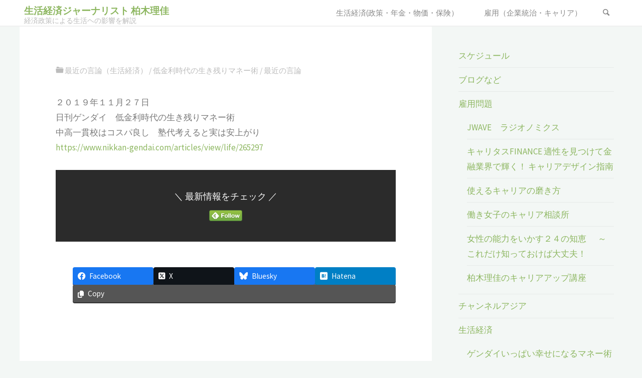

--- FILE ---
content_type: text/html; charset=UTF-8
request_url: https://rikakashiwagi.com/2019/11/27/%E3%82%B2%E3%83%B3%E3%83%80%E3%82%A4%E3%80%80%E4%B8%AD%E9%AB%98%E4%B8%80%E8%B2%AB%E6%A0%A1%E3%81%AF%E3%82%B3%E3%82%B9%E3%83%91%E8%89%AF%E3%81%97%E3%80%80%E5%A1%BE%E4%BB%A3%E8%80%83%E3%81%88%E3%82%8B/
body_size: 15902
content:
<!DOCTYPE html>
<html lang="ja">
<head>
<meta name="viewport" content="width=device-width, user-scalable=yes, initial-scale=1.0">
<meta http-equiv="X-UA-Compatible" content="IE=edge" /><meta charset="UTF-8">
<link rel="profile" href="http://gmpg.org/xfn/11">

<title>ゲンダイ　中高一貫校はコスパ良し　塾代考えると実は安上がり | 生活経済ジャーナリスト 柏木理佳</title>
<meta name='robots' content='max-image-preview:large' />
<link rel='dns-prefetch' href='//fonts.googleapis.com' />
<link rel="alternate" type="application/rss+xml" title="生活経済ジャーナリスト 柏木理佳 &raquo; フィード" href="https://rikakashiwagi.com/feed/" />
<link rel="alternate" type="application/rss+xml" title="生活経済ジャーナリスト 柏木理佳 &raquo; コメントフィード" href="https://rikakashiwagi.com/comments/feed/" />
<link rel="alternate" title="oEmbed (JSON)" type="application/json+oembed" href="https://rikakashiwagi.com/wp-json/oembed/1.0/embed?url=https%3A%2F%2Frikakashiwagi.com%2F2019%2F11%2F27%2F%25e3%2582%25b2%25e3%2583%25b3%25e3%2583%2580%25e3%2582%25a4%25e3%2580%2580%25e4%25b8%25ad%25e9%25ab%2598%25e4%25b8%2580%25e8%25b2%25ab%25e6%25a0%25a1%25e3%2581%25af%25e3%2582%25b3%25e3%2582%25b9%25e3%2583%2591%25e8%2589%25af%25e3%2581%2597%25e3%2580%2580%25e5%25a1%25be%25e4%25bb%25a3%25e8%2580%2583%25e3%2581%2588%25e3%2582%258b%2F" />
<link rel="alternate" title="oEmbed (XML)" type="text/xml+oembed" href="https://rikakashiwagi.com/wp-json/oembed/1.0/embed?url=https%3A%2F%2Frikakashiwagi.com%2F2019%2F11%2F27%2F%25e3%2582%25b2%25e3%2583%25b3%25e3%2583%2580%25e3%2582%25a4%25e3%2580%2580%25e4%25b8%25ad%25e9%25ab%2598%25e4%25b8%2580%25e8%25b2%25ab%25e6%25a0%25a1%25e3%2581%25af%25e3%2582%25b3%25e3%2582%25b9%25e3%2583%2591%25e8%2589%25af%25e3%2581%2597%25e3%2580%2580%25e5%25a1%25be%25e4%25bb%25a3%25e8%2580%2583%25e3%2581%2588%25e3%2582%258b%2F&#038;format=xml" />
<meta name="description" content="２０１９年１１月２７日日刊ゲンダイ　低金利時代の生き残りマネー術中高一貫校はコスパ良し　塾代考えると実は安上がりhttps://www.nikkan-gendai.com/articles/view/life/265297" /><style id='wp-img-auto-sizes-contain-inline-css'>
img:is([sizes=auto i],[sizes^="auto," i]){contain-intrinsic-size:3000px 1500px}
/*# sourceURL=wp-img-auto-sizes-contain-inline-css */
</style>
<link rel='stylesheet' id='vkExUnit_common_style-css' href='https://rikakashiwagi.com/wp-content/plugins/vk-all-in-one-expansion-unit/assets/css/vkExUnit_style.css?ver=9.112.0.1' media='all' />
<style id='vkExUnit_common_style-inline-css'>
:root {--ver_page_top_button_url:url(https://rikakashiwagi.com/wp-content/plugins/vk-all-in-one-expansion-unit/assets/images/to-top-btn-icon.svg);}@font-face {font-weight: normal;font-style: normal;font-family: "vk_sns";src: url("https://rikakashiwagi.com/wp-content/plugins/vk-all-in-one-expansion-unit/inc/sns/icons/fonts/vk_sns.eot?-bq20cj");src: url("https://rikakashiwagi.com/wp-content/plugins/vk-all-in-one-expansion-unit/inc/sns/icons/fonts/vk_sns.eot?#iefix-bq20cj") format("embedded-opentype"),url("https://rikakashiwagi.com/wp-content/plugins/vk-all-in-one-expansion-unit/inc/sns/icons/fonts/vk_sns.woff?-bq20cj") format("woff"),url("https://rikakashiwagi.com/wp-content/plugins/vk-all-in-one-expansion-unit/inc/sns/icons/fonts/vk_sns.ttf?-bq20cj") format("truetype"),url("https://rikakashiwagi.com/wp-content/plugins/vk-all-in-one-expansion-unit/inc/sns/icons/fonts/vk_sns.svg?-bq20cj#vk_sns") format("svg");}
.veu_promotion-alert__content--text {border: 1px solid rgba(0,0,0,0.125);padding: 0.5em 1em;border-radius: var(--vk-size-radius);margin-bottom: var(--vk-margin-block-bottom);font-size: 0.875rem;}/* Alert Content部分に段落タグを入れた場合に最後の段落の余白を0にする */.veu_promotion-alert__content--text p:last-of-type{margin-bottom:0;margin-top: 0;}
/*# sourceURL=vkExUnit_common_style-inline-css */
</style>
<style id='wp-block-library-inline-css'>
:root{--wp-block-synced-color:#7a00df;--wp-block-synced-color--rgb:122,0,223;--wp-bound-block-color:var(--wp-block-synced-color);--wp-editor-canvas-background:#ddd;--wp-admin-theme-color:#007cba;--wp-admin-theme-color--rgb:0,124,186;--wp-admin-theme-color-darker-10:#006ba1;--wp-admin-theme-color-darker-10--rgb:0,107,160.5;--wp-admin-theme-color-darker-20:#005a87;--wp-admin-theme-color-darker-20--rgb:0,90,135;--wp-admin-border-width-focus:2px}@media (min-resolution:192dpi){:root{--wp-admin-border-width-focus:1.5px}}.wp-element-button{cursor:pointer}:root .has-very-light-gray-background-color{background-color:#eee}:root .has-very-dark-gray-background-color{background-color:#313131}:root .has-very-light-gray-color{color:#eee}:root .has-very-dark-gray-color{color:#313131}:root .has-vivid-green-cyan-to-vivid-cyan-blue-gradient-background{background:linear-gradient(135deg,#00d084,#0693e3)}:root .has-purple-crush-gradient-background{background:linear-gradient(135deg,#34e2e4,#4721fb 50%,#ab1dfe)}:root .has-hazy-dawn-gradient-background{background:linear-gradient(135deg,#faaca8,#dad0ec)}:root .has-subdued-olive-gradient-background{background:linear-gradient(135deg,#fafae1,#67a671)}:root .has-atomic-cream-gradient-background{background:linear-gradient(135deg,#fdd79a,#004a59)}:root .has-nightshade-gradient-background{background:linear-gradient(135deg,#330968,#31cdcf)}:root .has-midnight-gradient-background{background:linear-gradient(135deg,#020381,#2874fc)}:root{--wp--preset--font-size--normal:16px;--wp--preset--font-size--huge:42px}.has-regular-font-size{font-size:1em}.has-larger-font-size{font-size:2.625em}.has-normal-font-size{font-size:var(--wp--preset--font-size--normal)}.has-huge-font-size{font-size:var(--wp--preset--font-size--huge)}.has-text-align-center{text-align:center}.has-text-align-left{text-align:left}.has-text-align-right{text-align:right}.has-fit-text{white-space:nowrap!important}#end-resizable-editor-section{display:none}.aligncenter{clear:both}.items-justified-left{justify-content:flex-start}.items-justified-center{justify-content:center}.items-justified-right{justify-content:flex-end}.items-justified-space-between{justify-content:space-between}.screen-reader-text{border:0;clip-path:inset(50%);height:1px;margin:-1px;overflow:hidden;padding:0;position:absolute;width:1px;word-wrap:normal!important}.screen-reader-text:focus{background-color:#ddd;clip-path:none;color:#444;display:block;font-size:1em;height:auto;left:5px;line-height:normal;padding:15px 23px 14px;text-decoration:none;top:5px;width:auto;z-index:100000}html :where(.has-border-color){border-style:solid}html :where([style*=border-top-color]){border-top-style:solid}html :where([style*=border-right-color]){border-right-style:solid}html :where([style*=border-bottom-color]){border-bottom-style:solid}html :where([style*=border-left-color]){border-left-style:solid}html :where([style*=border-width]){border-style:solid}html :where([style*=border-top-width]){border-top-style:solid}html :where([style*=border-right-width]){border-right-style:solid}html :where([style*=border-bottom-width]){border-bottom-style:solid}html :where([style*=border-left-width]){border-left-style:solid}html :where(img[class*=wp-image-]){height:auto;max-width:100%}:where(figure){margin:0 0 1em}html :where(.is-position-sticky){--wp-admin--admin-bar--position-offset:var(--wp-admin--admin-bar--height,0px)}@media screen and (max-width:600px){html :where(.is-position-sticky){--wp-admin--admin-bar--position-offset:0px}}
/* VK Color Palettes */

/*# sourceURL=wp-block-library-inline-css */
</style><style id='wp-block-categories-inline-css'>
.wp-block-categories{box-sizing:border-box}.wp-block-categories.alignleft{margin-right:2em}.wp-block-categories.alignright{margin-left:2em}.wp-block-categories.wp-block-categories-dropdown.aligncenter{text-align:center}.wp-block-categories .wp-block-categories__label{display:block;width:100%}
/*# sourceURL=https://rikakashiwagi.com/wp-includes/blocks/categories/style.min.css */
</style>
<style id='global-styles-inline-css'>
:root{--wp--preset--aspect-ratio--square: 1;--wp--preset--aspect-ratio--4-3: 4/3;--wp--preset--aspect-ratio--3-4: 3/4;--wp--preset--aspect-ratio--3-2: 3/2;--wp--preset--aspect-ratio--2-3: 2/3;--wp--preset--aspect-ratio--16-9: 16/9;--wp--preset--aspect-ratio--9-16: 9/16;--wp--preset--color--black: #000000;--wp--preset--color--cyan-bluish-gray: #abb8c3;--wp--preset--color--white: #ffffff;--wp--preset--color--pale-pink: #f78da7;--wp--preset--color--vivid-red: #cf2e2e;--wp--preset--color--luminous-vivid-orange: #ff6900;--wp--preset--color--luminous-vivid-amber: #fcb900;--wp--preset--color--light-green-cyan: #7bdcb5;--wp--preset--color--vivid-green-cyan: #00d084;--wp--preset--color--pale-cyan-blue: #8ed1fc;--wp--preset--color--vivid-cyan-blue: #0693e3;--wp--preset--color--vivid-purple: #9b51e0;--wp--preset--color--accent-1: #8CB65F;--wp--preset--color--accent-2: #44505B;--wp--preset--color--headings: #444444;--wp--preset--color--sitetext: #777777;--wp--preset--color--sitebg: #FFFFFF;--wp--preset--gradient--vivid-cyan-blue-to-vivid-purple: linear-gradient(135deg,rgb(6,147,227) 0%,rgb(155,81,224) 100%);--wp--preset--gradient--light-green-cyan-to-vivid-green-cyan: linear-gradient(135deg,rgb(122,220,180) 0%,rgb(0,208,130) 100%);--wp--preset--gradient--luminous-vivid-amber-to-luminous-vivid-orange: linear-gradient(135deg,rgb(252,185,0) 0%,rgb(255,105,0) 100%);--wp--preset--gradient--luminous-vivid-orange-to-vivid-red: linear-gradient(135deg,rgb(255,105,0) 0%,rgb(207,46,46) 100%);--wp--preset--gradient--very-light-gray-to-cyan-bluish-gray: linear-gradient(135deg,rgb(238,238,238) 0%,rgb(169,184,195) 100%);--wp--preset--gradient--cool-to-warm-spectrum: linear-gradient(135deg,rgb(74,234,220) 0%,rgb(151,120,209) 20%,rgb(207,42,186) 40%,rgb(238,44,130) 60%,rgb(251,105,98) 80%,rgb(254,248,76) 100%);--wp--preset--gradient--blush-light-purple: linear-gradient(135deg,rgb(255,206,236) 0%,rgb(152,150,240) 100%);--wp--preset--gradient--blush-bordeaux: linear-gradient(135deg,rgb(254,205,165) 0%,rgb(254,45,45) 50%,rgb(107,0,62) 100%);--wp--preset--gradient--luminous-dusk: linear-gradient(135deg,rgb(255,203,112) 0%,rgb(199,81,192) 50%,rgb(65,88,208) 100%);--wp--preset--gradient--pale-ocean: linear-gradient(135deg,rgb(255,245,203) 0%,rgb(182,227,212) 50%,rgb(51,167,181) 100%);--wp--preset--gradient--electric-grass: linear-gradient(135deg,rgb(202,248,128) 0%,rgb(113,206,126) 100%);--wp--preset--gradient--midnight: linear-gradient(135deg,rgb(2,3,129) 0%,rgb(40,116,252) 100%);--wp--preset--font-size--small: 10px;--wp--preset--font-size--medium: 20px;--wp--preset--font-size--large: 27px;--wp--preset--font-size--x-large: 42px;--wp--preset--font-size--normal: 17px;--wp--preset--font-size--larger: 43px;--wp--preset--spacing--20: 0.44rem;--wp--preset--spacing--30: 0.67rem;--wp--preset--spacing--40: 1rem;--wp--preset--spacing--50: 1.5rem;--wp--preset--spacing--60: 2.25rem;--wp--preset--spacing--70: 3.38rem;--wp--preset--spacing--80: 5.06rem;--wp--preset--shadow--natural: 6px 6px 9px rgba(0, 0, 0, 0.2);--wp--preset--shadow--deep: 12px 12px 50px rgba(0, 0, 0, 0.4);--wp--preset--shadow--sharp: 6px 6px 0px rgba(0, 0, 0, 0.2);--wp--preset--shadow--outlined: 6px 6px 0px -3px rgb(255, 255, 255), 6px 6px rgb(0, 0, 0);--wp--preset--shadow--crisp: 6px 6px 0px rgb(0, 0, 0);}:where(.is-layout-flex){gap: 0.5em;}:where(.is-layout-grid){gap: 0.5em;}body .is-layout-flex{display: flex;}.is-layout-flex{flex-wrap: wrap;align-items: center;}.is-layout-flex > :is(*, div){margin: 0;}body .is-layout-grid{display: grid;}.is-layout-grid > :is(*, div){margin: 0;}:where(.wp-block-columns.is-layout-flex){gap: 2em;}:where(.wp-block-columns.is-layout-grid){gap: 2em;}:where(.wp-block-post-template.is-layout-flex){gap: 1.25em;}:where(.wp-block-post-template.is-layout-grid){gap: 1.25em;}.has-black-color{color: var(--wp--preset--color--black) !important;}.has-cyan-bluish-gray-color{color: var(--wp--preset--color--cyan-bluish-gray) !important;}.has-white-color{color: var(--wp--preset--color--white) !important;}.has-pale-pink-color{color: var(--wp--preset--color--pale-pink) !important;}.has-vivid-red-color{color: var(--wp--preset--color--vivid-red) !important;}.has-luminous-vivid-orange-color{color: var(--wp--preset--color--luminous-vivid-orange) !important;}.has-luminous-vivid-amber-color{color: var(--wp--preset--color--luminous-vivid-amber) !important;}.has-light-green-cyan-color{color: var(--wp--preset--color--light-green-cyan) !important;}.has-vivid-green-cyan-color{color: var(--wp--preset--color--vivid-green-cyan) !important;}.has-pale-cyan-blue-color{color: var(--wp--preset--color--pale-cyan-blue) !important;}.has-vivid-cyan-blue-color{color: var(--wp--preset--color--vivid-cyan-blue) !important;}.has-vivid-purple-color{color: var(--wp--preset--color--vivid-purple) !important;}.has-black-background-color{background-color: var(--wp--preset--color--black) !important;}.has-cyan-bluish-gray-background-color{background-color: var(--wp--preset--color--cyan-bluish-gray) !important;}.has-white-background-color{background-color: var(--wp--preset--color--white) !important;}.has-pale-pink-background-color{background-color: var(--wp--preset--color--pale-pink) !important;}.has-vivid-red-background-color{background-color: var(--wp--preset--color--vivid-red) !important;}.has-luminous-vivid-orange-background-color{background-color: var(--wp--preset--color--luminous-vivid-orange) !important;}.has-luminous-vivid-amber-background-color{background-color: var(--wp--preset--color--luminous-vivid-amber) !important;}.has-light-green-cyan-background-color{background-color: var(--wp--preset--color--light-green-cyan) !important;}.has-vivid-green-cyan-background-color{background-color: var(--wp--preset--color--vivid-green-cyan) !important;}.has-pale-cyan-blue-background-color{background-color: var(--wp--preset--color--pale-cyan-blue) !important;}.has-vivid-cyan-blue-background-color{background-color: var(--wp--preset--color--vivid-cyan-blue) !important;}.has-vivid-purple-background-color{background-color: var(--wp--preset--color--vivid-purple) !important;}.has-black-border-color{border-color: var(--wp--preset--color--black) !important;}.has-cyan-bluish-gray-border-color{border-color: var(--wp--preset--color--cyan-bluish-gray) !important;}.has-white-border-color{border-color: var(--wp--preset--color--white) !important;}.has-pale-pink-border-color{border-color: var(--wp--preset--color--pale-pink) !important;}.has-vivid-red-border-color{border-color: var(--wp--preset--color--vivid-red) !important;}.has-luminous-vivid-orange-border-color{border-color: var(--wp--preset--color--luminous-vivid-orange) !important;}.has-luminous-vivid-amber-border-color{border-color: var(--wp--preset--color--luminous-vivid-amber) !important;}.has-light-green-cyan-border-color{border-color: var(--wp--preset--color--light-green-cyan) !important;}.has-vivid-green-cyan-border-color{border-color: var(--wp--preset--color--vivid-green-cyan) !important;}.has-pale-cyan-blue-border-color{border-color: var(--wp--preset--color--pale-cyan-blue) !important;}.has-vivid-cyan-blue-border-color{border-color: var(--wp--preset--color--vivid-cyan-blue) !important;}.has-vivid-purple-border-color{border-color: var(--wp--preset--color--vivid-purple) !important;}.has-vivid-cyan-blue-to-vivid-purple-gradient-background{background: var(--wp--preset--gradient--vivid-cyan-blue-to-vivid-purple) !important;}.has-light-green-cyan-to-vivid-green-cyan-gradient-background{background: var(--wp--preset--gradient--light-green-cyan-to-vivid-green-cyan) !important;}.has-luminous-vivid-amber-to-luminous-vivid-orange-gradient-background{background: var(--wp--preset--gradient--luminous-vivid-amber-to-luminous-vivid-orange) !important;}.has-luminous-vivid-orange-to-vivid-red-gradient-background{background: var(--wp--preset--gradient--luminous-vivid-orange-to-vivid-red) !important;}.has-very-light-gray-to-cyan-bluish-gray-gradient-background{background: var(--wp--preset--gradient--very-light-gray-to-cyan-bluish-gray) !important;}.has-cool-to-warm-spectrum-gradient-background{background: var(--wp--preset--gradient--cool-to-warm-spectrum) !important;}.has-blush-light-purple-gradient-background{background: var(--wp--preset--gradient--blush-light-purple) !important;}.has-blush-bordeaux-gradient-background{background: var(--wp--preset--gradient--blush-bordeaux) !important;}.has-luminous-dusk-gradient-background{background: var(--wp--preset--gradient--luminous-dusk) !important;}.has-pale-ocean-gradient-background{background: var(--wp--preset--gradient--pale-ocean) !important;}.has-electric-grass-gradient-background{background: var(--wp--preset--gradient--electric-grass) !important;}.has-midnight-gradient-background{background: var(--wp--preset--gradient--midnight) !important;}.has-small-font-size{font-size: var(--wp--preset--font-size--small) !important;}.has-medium-font-size{font-size: var(--wp--preset--font-size--medium) !important;}.has-large-font-size{font-size: var(--wp--preset--font-size--large) !important;}.has-x-large-font-size{font-size: var(--wp--preset--font-size--x-large) !important;}
/*# sourceURL=global-styles-inline-css */
</style>

<style id='classic-theme-styles-inline-css'>
/*! This file is auto-generated */
.wp-block-button__link{color:#fff;background-color:#32373c;border-radius:9999px;box-shadow:none;text-decoration:none;padding:calc(.667em + 2px) calc(1.333em + 2px);font-size:1.125em}.wp-block-file__button{background:#32373c;color:#fff;text-decoration:none}
/*# sourceURL=/wp-includes/css/classic-themes.min.css */
</style>
<link rel='stylesheet' id='vk-components-style-css' href='https://rikakashiwagi.com/wp-content/plugins/vk-blocks/vendor/vektor-inc/vk-component/src//assets/css/vk-components.css?ver=1.6.5' media='all' />
<link rel='stylesheet' id='vk-swiper-style-css' href='https://rikakashiwagi.com/wp-content/plugins/vk-blocks/vendor/vektor-inc/vk-swiper/src/assets/css/swiper-bundle.min.css?ver=11.0.2' media='all' />
<link rel='stylesheet' id='vkblocks-bootstrap-css' href='https://rikakashiwagi.com/wp-content/plugins/vk-blocks/build/bootstrap_vk_using.css?ver=4.3.1' media='all' />
<link rel='stylesheet' id='kahuna-themefonts-css' href='https://rikakashiwagi.com/wp-content/themes/kahuna/resources/fonts/fontfaces.css?ver=1.7.0.1' media='all' />
<link rel='stylesheet' id='kahuna-googlefonts-css' href='//fonts.googleapis.com/css?family=Source+Sans+Pro%3A400%2C300%2C700%7CSource+Sans+Pro%3A%7CPoppins%3A%7CSource+Sans+Pro%3A100%2C200%2C300%2C400%2C500%2C600%2C700%2C800%2C900%7CPoppins%3A700%7CSource+Sans+Pro%3A400&#038;ver=1.7.0.1' media='all' />
<link rel='stylesheet' id='kahuna-main-css' href='https://rikakashiwagi.com/wp-content/themes/kahuna/style.css?ver=1.7.0.1' media='all' />
<style id='kahuna-main-inline-css'>
 body:not(.kahuna-landing-page) #container, #site-header-main-inside, #colophon-inside, .footer-inside, #breadcrumbs-container-inside, #header-page-title { margin: 0 auto; max-width: 1270px; } body:not(.kahuna-landing-page) #container { max-width: calc( 1270px - 4em ); } #site-header-main { left: 0; right: 0; } #primary { width: 360px; } #secondary { width: 380px; } #container.one-column .main { width: 100%; } #container.two-columns-right #secondary { float: right; } #container.two-columns-right .main, .two-columns-right #breadcrumbs { width: calc( 100% - 380px ); float: left; } #container.two-columns-left #primary { float: left; } #container.two-columns-left .main, .two-columns-left #breadcrumbs { width: calc( 100% - 360px ); float: right; } #container.three-columns-right #primary, #container.three-columns-left #primary, #container.three-columns-sided #primary { float: left; } #container.three-columns-right #secondary, #container.three-columns-left #secondary, #container.three-columns-sided #secondary { float: left; } #container.three-columns-right #primary, #container.three-columns-left #secondary { margin-left: 0%; margin-right: 0%; } #container.three-columns-right .main, .three-columns-right #breadcrumbs { width: calc( 100% - 740px ); float: left; } #container.three-columns-left .main, .three-columns-left #breadcrumbs { width: calc( 100% - 740px ); float: right; } #container.three-columns-sided #secondary { float: right; } #container.three-columns-sided .main, .three-columns-sided #breadcrumbs { width: calc( 100% - 740px ); float: right; } .three-columns-sided #breadcrumbs { margin: 0 calc( 0% + 380px ) 0 -1920px; } html { font-family: 'Source Sans Pro'; font-weight: 400; font-size: 17px; font-weight: 400; line-height: 1.8; } #site-title { font-family: Poppins; font-size: 110%; font-weight: 700; } #access ul li a { font-family: Source Sans Pro; font-size: 90%; font-weight: 400; } .widget-title { font-family: Poppins; font-size: 100%; font-weight: 700; } .widget-container { font-family: Source Sans Pro; font-size: 100%; font-weight: 400; } .entry-title, .page-title { font-family: Poppins; font-size: 160%; font-weight: 700; } .entry-meta > span { font-family: Source Sans Pro; font-weight: 400; } /*.post-thumbnail-container*/ .entry-meta > span { font-size: 90%; } .page-link, .pagination, .author-info .author-link, .comment .reply a, .comment-meta, .byline { font-family: Source Sans Pro; } .content-masonry .entry-title { font-size: 128%; } h1 { font-size: 2.33em; } h2 { font-size: 2.06em; } h3 { font-size: 1.79em; } h4 { font-size: 1.52em; } h5 { font-size: 1.25em; } h6 { font-size: 0.98em; } h1, h2, h3, h4, h5, h6 { font-family: Poppins; font-weight: 700; } body { color: #777777; background-color: #F3F7f5; } .lp-staticslider .staticslider-caption-title, .seriousslider.seriousslider-theme .seriousslider-caption-title, .lp-staticslider .staticslider-caption-text, .seriousslider.seriousslider-theme .seriousslider-caption-text, .lp-staticslider .staticslider-caption-text a { color: #ffffff; } #site-header-main, #site-header-main.header-fixed #site-header-main-inside, #access ul ul, .menu-search-animated .searchform input[type="search"], #access .menu-search-animated .searchform, #access::after, .kahuna-over-menu .header-fixed#site-header-main, .kahuna-over-menu .header-fixed#site-header-main #access:after { background-color: #ffffff; } #site-header-main { border-bottom-color: rgba(0,0,0,.05); } .kahuna-over-menu .header-fixed#site-header-main #site-title a, #nav-toggle { color: #8CB65F; } #access > div > ul > li, #access > div > ul > li > a, .kahuna-over-menu .header-fixed#site-header-main #access > div > ul > li:not([class*='current']), .kahuna-over-menu .header-fixed#site-header-main #access > div > ul > li:not([class*='current']) > a, .kahuna-over-menu .header-fixed#site-header-main #sheader.socials a::before, #sheader.socials a::before, #access .menu-search-animated .searchform input[type="search"], #mobile-menu { color: #888888; } .kahuna-over-menu .header-fixed#site-header-main #sheader.socials a:hover::before, #sheader.socials a:hover::before { color: #ffffff; } #access ul.sub-menu li a, #access ul.children li a { color: #888888; } #access ul.sub-menu li a, #access ul.children li a { background-color: #FFFFFF; } #access > div > ul > li:hover > a, #access > div > ul > li a:hover, #access > div > ul > li:hover, .kahuna-over-menu .header-fixed#site-header-main #access > div > ul > li > a:hover, .kahuna-over-menu .header-fixed#site-header-main #access > div > ul > li:hover { color: #8CB65F; } #access > div > ul > li > a > span::before, #site-title::before { background-color: #8CB65F; } #site-title a:hover { color: #8CB65F; } #access > div > ul > li.current_page_item > a, #access > div > ul > li.current-menu-item > a, #access > div > ul > li.current_page_ancestor > a, #access > div > ul > li.current-menu-ancestor > a, #access .sub-menu, #access .children, .kahuna-over-menu .header-fixed#site-header-main #access > div > ul > li > a { color: #44505B; } #access ul.children > li.current_page_item > a, #access ul.sub-menu > li.current-menu-item > a, #access ul.children > li.current_page_ancestor > a, #access ul.sub-menu > li.current-menu-ancestor > a { color: #44505B; } #access .sub-menu li:not(:last-child) span, #access .children li:not(:last-child) span { border-bottom: 1px solid #eeeeee; } .searchform .searchsubmit { color: #777777; } body:not(.kahuna-landing-page) article.hentry, body:not(.kahuna-landing-page) .main, body.kahuna-boxed-layout:not(.kahuna-landing-page) #container { background-color: #FFFFFF; } .pagination a, .pagination span { border-color: #eeeeee; } .page-link a, .page-link span em { background-color: #eeeeee; } .pagination a:hover, .pagination span:hover, .page-link a:hover, .page-link span em:hover { background-color: #eeeeee; } .post-thumbnail-container .featured-image-meta, #header-page-title-inside, .lp-staticslider .staticslider-caption-text span, .seriousslider.seriousslider-theme .seriousslider-caption-text span { background-color: rgba(99,99,99, 0.77); } .lp-staticslider .staticslider-caption-title span, .seriousslider.seriousslider-theme .seriousslider-caption-title span { background-color: rgba(140,182,95, 0.77); } .post-thumbnail-container .featured-image-link::before { background-color: #8CB65F; } #header-page-title .entry-meta .bl_categ a { background-color: #8CB65F; } #header-page-title .entry-meta .bl_categ a:hover { background-color: #9dc770; } .widget-title span { border-bottom-color: #8CB65F; } #colophon, #footer { background-color: #1E2C35; color: #BBBBBB; } #colophon { border-top: 5px solid #414f58 } #footer-bottom { background: #192730; } .entry-title a:active, .entry-title a:hover { color: #8CB65F; } .entry-title a:hover { border-top-color: #8CB65F; } span.entry-format { color: #8CB65F; } .entry-content blockquote::before, .entry-content blockquote::after { color: rgba(119,119,119,0.2); } .entry-content h5, .entry-content h6, .lp-text-content h5, .lp-text-content h6 { color: #44505B; } .entry-content h1, .entry-content h2, .entry-content h3, .entry-content h4, .lp-text-content h1, .lp-text-content h2, .lp-text-content h3, .lp-text-content h4 { color: #444444; } a { color: #8CB65F; } a:hover, .entry-meta span a:hover, .comments-link a:hover { color: #44505B; } .entry-meta > span.comments-link { top: 0.8em; } .socials a:before { color: #8CB65F; } #sheader.socials a:before { background-color: #f5f5f5; } #sfooter.socials a:before, .widget_cryout_socials .socials a:before { background-color: #28363f; } .sidey .socials a:before { background-color: #FFFFFF; } #sheader.socials a:hover:before { background-color: #8CB65F; color: #ffffff; } #sfooter.socials a:hover:before, .widget_cryout_socials .socials a:hover:before { background-color: #8CB65F; color: #1E2C35; } .sidey a:hover:before { background-color: #8CB65F; color: #FFFFFF; } .kahuna-normalizedtags #content .tagcloud a { color: #FFFFFF; background-color: #8CB65F; } .kahuna-normalizedtags #content .tagcloud a:hover { background-color: #44505B; } #nav-fixed i, #nav-fixed a + a { background-color: rgba(215,215,215,0.8); } #nav-fixed a:hover i, #nav-fixed a:hover + a, #nav-fixed a + a:hover { background-color: rgba(140,182,95,0.8); } #nav-fixed i, #nav-fixed span { color: #FFFFFF; } button#toTop { color: #8CB65F; border-color: #8CB65F; } button#toTop:hover { background-color: #8CB65F; color: #F3F7f5; border-color: #8CB65F; } @media (max-width: 800px) { .cryout #footer-bottom .footer-inside { padding-top: 2.5em; } .cryout .footer-inside a#toTop {background-color: #8CB65F; color: #F3F7f5;} .cryout .footer-inside a#toTop:hover { opacity: 0.8;} } a.continue-reading-link, .continue-reading-link::after { background-color:#8CB65F; color: #FFFFFF; } .entry-meta .icon-metas:before { color: #bcbcbc; } .kahuna-caption-one .main .wp-caption .wp-caption-text { border-bottom-color: #eeeeee; } .kahuna-caption-two .main .wp-caption .wp-caption-text { background-color: #f5f5f5; } .kahuna-image-one .entry-content img[class*="align"], .kahuna-image-one .entry-summary img[class*="align"], .kahuna-image-two .entry-content img[class*='align'], .kahuna-image-two .entry-summary img[class*='align'] { border-color: #eeeeee; } .kahuna-image-five .entry-content img[class*='align'], .kahuna-image-five .entry-summary img[class*='align'] { border-color: #8CB65F; } /* diffs */ span.edit-link a.post-edit-link, span.edit-link a.post-edit-link:hover, span.edit-link .icon-edit:before { color: #777777; } .searchform { border-color: #ebebeb; } #breadcrumbs-container { background-color: #f8f8f8; } .entry-meta span, .entry-meta a, .entry-utility span, .entry-utility a, .entry-meta time, #breadcrumbs-nav, #header-page-title .byline, .footermenu ul li span.sep { color: #bcbcbc; } .footermenu ul li a:hover { color: #8CB65F; } .footermenu ul li a::after { background: #8CB65F; } #breadcrumbs-nav a { color: #9e9e9e; } .entry-meta span.entry-sticky { background-color: #bcbcbc; color: #FFFFFF; } #commentform { } code, #nav-below .nav-previous a:before, #nav-below .nav-next a:before { background-color: #eeeeee; } pre, .comment-author { border-color: #eeeeee; } pre { background-color: #f8f8f8; } .commentlist .comment-body, .commentlist .pingback { background-color: #f5f5f5; } .commentlist .comment-body::after { border-top-color: #f5f5f5; } article .author-info { border-color: #eeeeee; } .page-header.pad-container { border-color: #eeeeee; } .comment-meta a { color: #dadada; } .commentlist .reply a { color: #c6c6c6; } .commentlist .reply a:hover { border-bottom-color: #8CB65F; } select, input[type], textarea { color: #777777; border-color: #e9e9e9; } .searchform input[type="search"], .searchform input[type="search"]:hover, .searchform input[type="search"]:focus { background-color: #FFFFFF; } input[type]:hover, textarea:hover, select:hover, input[type]:focus, textarea:focus, select:focus { background: #f5f5f5; } button, input[type="button"], input[type="submit"], input[type="reset"] { background-color: #8CB65F; color: #FFFFFF; } button:hover, input[type="button"]:hover, input[type="submit"]:hover, input[type="reset"]:hover { background-color: #44505B; } hr { background-color: #f0f0f0; } /* gutenberg */ .wp-block-image.alignwide { margin-left: calc( ( 6% + 2.5em ) * -1 ); margin-right: calc( ( 6% + 2.5em ) * -1 ); } .wp-block-image.alignwide img { /* width: calc( 112% + 5em ); max-width: calc( 112% + 5em ); */ } .has-accent-1-color, .has-accent-1-color:hover { color: #8CB65F; } .has-accent-2-color, .has-accent-2-color:hover { color: #44505B; } .has-headings-color, .has-headings-color:hover { color: #444444; } .has-sitetext-color, .has-sitetext-color:hover { color: #777777; } .has-sitebg-color, .has-sitebg-color:hover { color: #FFFFFF; } .has-accent-1-background-color { background-color: #8CB65F; } .has-accent-2-background-color { background-color: #44505B; } .has-headings-background-color { background-color: #444444; } .has-sitetext-background-color { background-color: #777777; } .has-sitebg-background-color { background-color: #FFFFFF; } .has-small-font-size { font-size: 10px; } .has-regular-font-size { font-size: 17px; } .has-large-font-size { font-size: 27px; } .has-larger-font-size { font-size: 43px; } .has-huge-font-size { font-size: 43px; } /* woocommerce */ .woocommerce-page #respond input#submit.alt, .woocommerce a.button.alt, .woocommerce-page button.button.alt, .woocommerce input.button.alt, .woocommerce #respond input#submit, .woocommerce a.button, .woocommerce button.button, .woocommerce input.button { background-color: #8CB65F; color: #FFFFFF; line-height: 1.8; } .woocommerce #respond input#submit:hover, .woocommerce a.button:hover, .woocommerce button.button:hover, .woocommerce input.button:hover { background-color: #aed881; color: #FFFFFF;} .woocommerce-page #respond input#submit.alt, .woocommerce a.button.alt, .woocommerce-page button.button.alt, .woocommerce input.button.alt { background-color: #44505B; color: #FFFFFF; line-height: 1.8; } .woocommerce-page #respond input#submit.alt:hover, .woocommerce a.button.alt:hover, .woocommerce-page button.button.alt:hover, .woocommerce input.button.alt:hover { background-color: #222e39; color: #FFFFFF;} .woocommerce div.product .woocommerce-tabs ul.tabs li.active { border-bottom-color: #FFFFFF; } .woocommerce #respond input#submit.alt.disabled, .woocommerce #respond input#submit.alt.disabled:hover, .woocommerce #respond input#submit.alt:disabled, .woocommerce #respond input#submit.alt:disabled:hover, .woocommerce #respond input#submit.alt[disabled]:disabled, .woocommerce #respond input#submit.alt[disabled]:disabled:hover, .woocommerce a.button.alt.disabled, .woocommerce a.button.alt.disabled:hover, .woocommerce a.button.alt:disabled, .woocommerce a.button.alt:disabled:hover, .woocommerce a.button.alt[disabled]:disabled, .woocommerce a.button.alt[disabled]:disabled:hover, .woocommerce button.button.alt.disabled, .woocommerce button.button.alt.disabled:hover, .woocommerce button.button.alt:disabled, .woocommerce button.button.alt:disabled:hover, .woocommerce button.button.alt[disabled]:disabled, .woocommerce button.button.alt[disabled]:disabled:hover, .woocommerce input.button.alt.disabled, .woocommerce input.button.alt.disabled:hover, .woocommerce input.button.alt:disabled, .woocommerce input.button.alt:disabled:hover, .woocommerce input.button.alt[disabled]:disabled, .woocommerce input.button.alt[disabled]:disabled:hover { background-color: #44505B; } .woocommerce ul.products li.product .price, .woocommerce div.product p.price, .woocommerce div.product span.price { color: #a9a9a9 } #add_payment_method #payment, .woocommerce-cart #payment, .woocommerce-checkout #payment { background: #f5f5f5; } .woocommerce .main .page-title { /*font-size: -0.004em; */ } /* mobile menu */ nav#mobile-menu { background-color: #ffffff; } #mobile-nav .searchform input[type="search"]{ background-color: #eeeeee; border-color: rgba(0,0,0,0.15); } nav#mobile-menu ul li.menu-burger { background-color: #f7f7f7 } .main .entry-content, .main .entry-summary { text-align: inherit; } .main p, .main ul, .main ol, .main dd, .main pre, .main hr { margin-bottom: 1em; } .main .entry-content p { text-indent: 0em; } .main a.post-featured-image { background-position: center center; } #header-widget-area { width: 25%; left: 10px; } .kahuna-striped-table .main thead th, .kahuna-bordered-table .main thead th, .kahuna-striped-table .main td, .kahuna-striped-table .main th, .kahuna-bordered-table .main th, .kahuna-bordered-table .main td { border-color: #e9e9e9; } .kahuna-clean-table .main th, .kahuna-striped-table .main tr:nth-child(even) td, .kahuna-striped-table .main tr:nth-child(even) th { background-color: #f6f6f6; } article.hentry .article-inner, #content-masonry article.hentry .article-inner { padding: 4%; } #breadcrumbs-nav, body.woocommerce.woocommerce-page #breadcrumbs-nav, .pad-container { padding: 4%; } .kahuna-magazine-two.archive #breadcrumbs-nav, .kahuna-magazine-two.archive .pad-container, .kahuna-magazine-two.search #breadcrumbs-nav, .kahuna-magazine-two.search .pad-container { padding: 2%; } .kahuna-magazine-three.archive #breadcrumbs-nav, .kahuna-magazine-three.archive .pad-container, .kahuna-magazine-three.search #breadcrumbs-nav, .kahuna-magazine-three.search .pad-container { padding: 1.3333333333333%; } #site-header-main { height:52px; } #access .menu-search-animated .searchform { height: 51px; line-height: 51px; } .menu-search-animated, #sheader-container, .identity, #nav-toggle { height:52px; line-height:52px; } #access div > ul > li > a { line-height:52px; } #branding { height:52px; } .kahuna-responsive-headerimage #masthead #header-image-main-inside { max-height: 350px; } .kahuna-cropped-headerimage #masthead #header-image-main-inside { height: 350px; } #site-description { display: block; } #masthead #site-header-main { position: fixed; } .kahuna-fixed-menu #header-image-main { margin-top: 52px; } @media (min-width: 1152px) { body:not(.kahuna-landing-page) #masthead { border-bottom: 1px solid #eeeeee; } } @media (max-width: 640px) { #header-page-title .entry-title { font-size: 140%; } } .lp-staticslider .staticslider-caption, .seriousslider.seriousslider-theme .seriousslider-caption, .kahuna-landing-page .lp-blocks-inside, .kahuna-landing-page .lp-boxes-inside, .kahuna-landing-page .lp-text-inside, .kahuna-landing-page .lp-posts-inside, .kahuna-landing-page .lp-page-inside, .kahuna-landing-page .lp-section-header, .kahuna-landing-page .content-widget { max-width: 1270px; } .kahuna-landing-page .content-widget { margin: 0 auto; } .lp-staticslider { max-height: calc(100vh - 52px); } a.staticslider-button:nth-child(2n+1), .seriousslider-theme .seriousslider-caption-buttons a:nth-child(2n+1) { background-color: #8CB65F; color: #FFFFFF; border-color: #739d46; } .staticslider-button:nth-child(2n+1):hover, .seriousslider-theme .seriousslider-caption-buttons a:nth-child(2n+1):hover { background-color: #739d46; } a.staticslider-button:nth-child(2n), .seriousslider-theme .seriousslider-caption-buttons a:nth-child(2n) { color: #44505B; background-color: #FFFFFF; border-color: #e6e6e6; } a.staticslider-button:nth-child(2n):hover, .seriousslider-theme .seriousslider-caption-buttons a:nth-child(2n):hover { background-color: #e6e6e6; } .lp-block { background: #FFFFFF; } .lp-block:hover { box-shadow: 0 0 20px rgba(0,0,0, 0.15); } .lp-block i[class^=blicon]::before { color: #FFFFFF; border-color: #7da750; background-color: #8CB65F; } .lp-block:hover i::before { background-color: #7da750; } .lp-block i:after { background-color: #8CB65F; } .lp-block:hover i:after { background-color: #44505B; } .lp-block-text, .lp-boxes-static .lp-box-text, .lp-section-desc { color: #9f9f9f; } .lp-blocks { background-color: #EEEFF0; } .lp-boxes { background-color: #ECEFF2; } .lp-text { background-color: #F7F8F9; } .lp-boxes-static .lp-box:hover { box-shadow: 0 0 20px rgba(0,0,0, 0.15); } .lp-boxes-static .lp-box-image::after { background-color: #8CB65F; } .lp-boxes-static .lp-box-image .box-overlay { background-color: #a0ca73; } .lp-box-titlelink:hover { color: #8CB65F; } .lp-boxes-1 .lp-box .lp-box-image { height: 350px; } .lp-boxes-2 .lp-box .lp-box-image { height: 400px; } .lp-box-readmore:hover { color: #8CB65F; } #lp-posts, #lp-page { background-color: #FFF; } .lpbox-rnd1 { background-color: #b5b8bb; } .lpbox-rnd2 { background-color: #b0b3b6; } .lpbox-rnd3 { background-color: #abaeb1; } .lpbox-rnd4 { background-color: #a6a9ac; } .lpbox-rnd5 { background-color: #a1a4a7; } .lpbox-rnd6 { background-color: #9c9fa2; } .lpbox-rnd7 { background-color: #979a9d; } .lpbox-rnd8 { background-color: #929598; } 
/*# sourceURL=kahuna-main-inline-css */
</style>
<link rel='stylesheet' id='veu-cta-css' href='https://rikakashiwagi.com/wp-content/plugins/vk-all-in-one-expansion-unit/inc/call-to-action/package/assets/css/style.css?ver=9.112.0.1' media='all' />
<link rel='stylesheet' id='vk-blocks-build-css-css' href='https://rikakashiwagi.com/wp-content/plugins/vk-blocks/build/block-build.css?ver=1.112.0.1' media='all' />
<style id='vk-blocks-build-css-inline-css'>
:root {--vk_flow-arrow: url(https://rikakashiwagi.com/wp-content/plugins/vk-blocks/inc/vk-blocks/images/arrow_bottom.svg);--vk_image-mask-circle: url(https://rikakashiwagi.com/wp-content/plugins/vk-blocks/inc/vk-blocks/images/circle.svg);--vk_image-mask-wave01: url(https://rikakashiwagi.com/wp-content/plugins/vk-blocks/inc/vk-blocks/images/wave01.svg);--vk_image-mask-wave02: url(https://rikakashiwagi.com/wp-content/plugins/vk-blocks/inc/vk-blocks/images/wave02.svg);--vk_image-mask-wave03: url(https://rikakashiwagi.com/wp-content/plugins/vk-blocks/inc/vk-blocks/images/wave03.svg);--vk_image-mask-wave04: url(https://rikakashiwagi.com/wp-content/plugins/vk-blocks/inc/vk-blocks/images/wave04.svg);}
:root { --vk-size-text: 16px; /* --vk-color-primary is deprecated. */ --vk-color-primary:#337ab7; }

	:root {

		--vk-balloon-border-width:1px;

		--vk-balloon-speech-offset:-12px;
	}
	
/*# sourceURL=vk-blocks-build-css-inline-css */
</style>
<link rel='stylesheet' id='vk-font-awesome-css' href='https://rikakashiwagi.com/wp-content/plugins/vk-blocks/vendor/vektor-inc/font-awesome-versions/src/versions/6/css/all.min.css?ver=6.6.0' media='all' />
<link rel="https://api.w.org/" href="https://rikakashiwagi.com/wp-json/" /><link rel="alternate" title="JSON" type="application/json" href="https://rikakashiwagi.com/wp-json/wp/v2/posts/5274" /><link rel="EditURI" type="application/rsd+xml" title="RSD" href="https://rikakashiwagi.com/xmlrpc.php?rsd" />
<meta name="generator" content="WordPress 6.9" />
<link rel="canonical" href="https://rikakashiwagi.com/2019/11/27/%e3%82%b2%e3%83%b3%e3%83%80%e3%82%a4%e3%80%80%e4%b8%ad%e9%ab%98%e4%b8%80%e8%b2%ab%e6%a0%a1%e3%81%af%e3%82%b3%e3%82%b9%e3%83%91%e8%89%af%e3%81%97%e3%80%80%e5%a1%be%e4%bb%a3%e8%80%83%e3%81%88%e3%82%8b/" />
<link rel='shortlink' href='https://rikakashiwagi.com/?p=5274' />
<script type="application/ld+json">
{
    "@context": "https://schema.org",
    "@type": "BreadcrumbList",
    "itemListElement": [
        {
            "@type": "ListItem",
            "position": 1,
            "name": "終活を考える　葬儀場を決めておく",
            "item": "https://rikakashiwagi.com"
        },
        {
            "@type": "ListItem",
            "position": 2,
            "name": "最近の言論",
            "item": "https://rikakashiwagi.com/category/recent_articles/"
        },
        {
            "@type": "ListItem",
            "position": 3,
            "name": "最近の言論（生活経済）",
            "item": "https://rikakashiwagi.com/category/recent_articles/articles_life/"
        },
        {
            "@type": "ListItem",
            "position": 4,
            "name": "ゲンダイ　中高一貫校はコスパ良し　塾代考えると実は安上がり"
        }
    ]
}</script><!-- [ VK All in One Expansion Unit OGP ] -->
<meta property="og:site_name" content="生活経済ジャーナリスト 柏木理佳" />
<meta property="og:url" content="https://rikakashiwagi.com/2019/11/27/%e3%82%b2%e3%83%b3%e3%83%80%e3%82%a4%e3%80%80%e4%b8%ad%e9%ab%98%e4%b8%80%e8%b2%ab%e6%a0%a1%e3%81%af%e3%82%b3%e3%82%b9%e3%83%91%e8%89%af%e3%81%97%e3%80%80%e5%a1%be%e4%bb%a3%e8%80%83%e3%81%88%e3%82%8b/" />
<meta property="og:title" content="ゲンダイ　中高一貫校はコスパ良し　塾代考えると実は安上がり | 生活経済ジャーナリスト 柏木理佳" />
<meta property="og:description" content="２０１９年１１月２７日日刊ゲンダイ　低金利時代の生き残りマネー術中高一貫校はコスパ良し　塾代考えると実は安上がりhttps://www.nikkan-gendai.com/articles/view/life/265297" />
<meta property="og:type" content="article" />
<!-- [ / VK All in One Expansion Unit OGP ] -->
<!-- [ VK All in One Expansion Unit twitter card ] -->
<meta name="twitter:card" content="summary_large_image">
<meta name="twitter:description" content="２０１９年１１月２７日日刊ゲンダイ　低金利時代の生き残りマネー術中高一貫校はコスパ良し　塾代考えると実は安上がりhttps://www.nikkan-gendai.com/articles/view/life/265297">
<meta name="twitter:title" content="ゲンダイ　中高一貫校はコスパ良し　塾代考えると実は安上がり | 生活経済ジャーナリスト 柏木理佳">
<meta name="twitter:url" content="https://rikakashiwagi.com/2019/11/27/%e3%82%b2%e3%83%b3%e3%83%80%e3%82%a4%e3%80%80%e4%b8%ad%e9%ab%98%e4%b8%80%e8%b2%ab%e6%a0%a1%e3%81%af%e3%82%b3%e3%82%b9%e3%83%91%e8%89%af%e3%81%97%e3%80%80%e5%a1%be%e4%bb%a3%e8%80%83%e3%81%88%e3%82%8b/">
	<meta name="twitter:domain" content="rikakashiwagi.com">
	<!-- [ / VK All in One Expansion Unit twitter card ] -->
			<style id="wp-custom-css">
			.main .entry-title {
    margin: 0;
	pointer-events: none;
	/*color:#8CB65F;*/
}
.kahuna-landing-page .lp-text-inside {
	padding-top: 8px;
	padding-bottom: 0px;
	padding-left: 2em;
  padding-right:2em;
  margin: 0;
	background-color:#fff;
}
.lp-text-title{
display:none;
}
.lp-text {
    background-color: #FFF;
}

a.staticslider-button:nth-child(2n), .seriousslider-theme .seriousslider-caption-buttons a:nth-child(2n) {
    color: #44505B;
    background-color: #d1e2bf;
    border-color: #8CB65F;
}

#lp-posts, #lp-page {
    display: block;
    float: none;
    clear: both;
    padding: 3em 0;
}
.sns01 img{
    margin: 9px;
}		</style>
		<!-- [ VK All in One Expansion Unit Article Structure Data ] --><script type="application/ld+json">{"@context":"https://schema.org/","@type":"Article","headline":"ゲンダイ　中高一貫校はコスパ良し　塾代考えると実は安上がり","image":"","datePublished":"2019-11-27T10:05:58+09:00","dateModified":"2019-11-27T10:05:58+09:00","author":{"@type":"","name":"kashiwagi","url":"https://rikakashiwagi.com/","sameAs":""}}</script><!-- [ / VK All in One Expansion Unit Article Structure Data ] --></head>

<body class="wp-singular post-template-default single single-post postid-5274 single-format-standard wp-embed-responsive wp-theme-kahuna fa_v6_css vk-blocks kahuna-image-none kahuna-caption-one kahuna-totop-normal kahuna-stripped-table kahuna-fixed-menu kahuna-menu-right kahuna-responsive-headerimage kahuna-responsive-featured kahuna-magazine-three kahuna-magazine-layout kahuna-comhide-in-pages kahuna-comment-placeholder kahuna-header-titles kahuna-normalizedtags kahuna-article-animation-zoomIn post-name-%e3%82%b2%e3%83%b3%e3%83%80%e3%82%a4%e3%80%80%e4%b8%ad%e9%ab%98%e4%b8%80%e8%b2%ab%e6%a0%a1%e3%81%af%e3%82%b3%e3%82%b9%e3%83%91%e8%89%af%e3%81%97%e3%80%80%e5%a1%be%e4%bb%a3%e8%80%83%e3%81%88%e3%82%8b category-articles_life category-httpswwwnikkan-gendaicomarticlesviewmoney252004 category-recent_articles post-type-post" itemscope itemtype="http://schema.org/WebPage">
			<a class="skip-link screen-reader-text" href="#main" title="コンテンツへスキップ"> コンテンツへスキップ </a>
			<div id="site-wrapper">
	<header id="masthead" class="cryout"  itemscope itemtype="http://schema.org/WPHeader">

		<div id="site-header-main">
			<div id="site-header-main-inside">

								<nav id="mobile-menu">
					<div><ul id="mobile-nav" class=""><li id="menu-item-5788" class="menu-item menu-item-type-taxonomy menu-item-object-category current-post-ancestor menu-item-5788"><a href="https://rikakashiwagi.com/category/money/"><span>生活経済(政策・年金・物価・保険）</span></a></li>
<li id="menu-item-5578" class="menu-item menu-item-type-taxonomy menu-item-object-category menu-item-5578"><a href="https://rikakashiwagi.com/category/employment/"><span>雇用（企業統治・キャリア）</span></a></li>
<li class='menu-main-search menu-search-animated'>
		<button aria-label=検索><i class='icon-search'></i></button> 
<form role="search" method="get" class="searchform" action="https://rikakashiwagi.com/">
	<label>
		<span class="screen-reader-text">検索対象:</span>
		<input type="search" class="s" placeholder="検索するには入力してエンターを押してください" value="" name="s" />
	</label>
	<button type="submit" class="searchsubmit"><span class="screen-reader-text">検索</span><i class="icon-search"></i></button>
</form>

		<i class='icon-cancel'></i> </li></ul></div>					<button id="nav-cancel"><i class="icon-cancel"></i></button>
				</nav> <!-- #mobile-menu -->
				
				<div id="branding">
					<div id="site-text"><div itemprop="headline" id="site-title"><span> <a href="https://rikakashiwagi.com/" title="経済政策による生活ヘの影響を解説" rel="home">生活経済ジャーナリスト 柏木理佳</a> </span></div><span id="site-description"  itemprop="description" >経済政策による生活ヘの影響を解説</span></div>				</div><!-- #branding -->

				<div id="sheader-container">
									</div>

								<button id="nav-toggle" aria-label="メインメニュー"><i class="icon-menu"></i></button>
				<nav id="access" role="navigation"  aria-label="メインメニュー"  itemscope itemtype="http://schema.org/SiteNavigationElement">
						<div><ul id="prime_nav" class=""><li class="menu-item menu-item-type-taxonomy menu-item-object-category current-post-ancestor menu-item-5788"><a href="https://rikakashiwagi.com/category/money/"><span>生活経済(政策・年金・物価・保険）</span></a></li>
<li class="menu-item menu-item-type-taxonomy menu-item-object-category menu-item-5578"><a href="https://rikakashiwagi.com/category/employment/"><span>雇用（企業統治・キャリア）</span></a></li>
<li class='menu-main-search menu-search-animated'>
		<button aria-label=検索><i class='icon-search'></i></button> 
<form role="search" method="get" class="searchform" action="https://rikakashiwagi.com/">
	<label>
		<span class="screen-reader-text">検索対象:</span>
		<input type="search" class="s" placeholder="検索するには入力してエンターを押してください" value="" name="s" />
	</label>
	<button type="submit" class="searchsubmit"><span class="screen-reader-text">検索</span><i class="icon-search"></i></button>
</form>

		<i class='icon-cancel'></i> </li></ul></div>				</nav><!-- #access -->
				
			</div><!-- #site-header-main-inside -->
		</div><!-- #site-header-main -->

		<div id="header-image-main">
			<div id="header-image-main-inside">
				    <div id="header-page-title">
        <div id="header-page-title-inside">
            <h1 class="entry-title"  itemprop="headline">ゲンダイ　中高一貫校はコスパ良し　塾代考えると実は安上がり</h1>            <div id="breadcrumbs-container" class="cryout two-columns-right"><div id="breadcrumbs-container-inside"><div id="breadcrumbs"> <nav id="breadcrumbs-nav"><a href="https://rikakashiwagi.com" title="ホーム"><i class="icon-bread-home"></i><span class="screen-reader-text">ホーム</span></a><i class="icon-bread-arrow"></i> <a href="https://rikakashiwagi.com/category/recent_articles/">最近の言論</a> <i class="icon-bread-arrow"></i> <a href="https://rikakashiwagi.com/category/recent_articles/articles_life/">最近の言論（生活経済）</a> <i class="icon-bread-arrow"></i> <span class="current">ゲンダイ　中高一貫校はコスパ良し　塾代考えると実は安上がり</span></nav></div></div></div><!-- breadcrumbs -->        </div>
    </div> 			</div><!-- #header-image-main-inside -->
		</div><!-- #header-image-main -->

	</header><!-- #masthead -->

	
	
	<div id="content" class="cryout">
				 <nav id="nav-fixed"> 		<div class="nav-previous"><a href="https://rikakashiwagi.com/2019/11/20/%e3%82%b2%e3%83%b3%e3%83%80%e3%82%a4%e3%80%80%e8%a6%aa%e3%81%ae%e3%82%b9%e3%83%88%e3%83%ac%e3%82%b9%e3%82%82%e8%bb%bd%e6%b8%9b%e3%80%80%e4%b8%ad%e5%ad%a6%e5%8f%97%e9%a8%93%e3%81%aa%e3%82%89%e3%81%8a/" rel="prev"><i class="icon-fixed-nav"></i></a><a href="https://rikakashiwagi.com/2019/11/20/%e3%82%b2%e3%83%b3%e3%83%80%e3%82%a4%e3%80%80%e8%a6%aa%e3%81%ae%e3%82%b9%e3%83%88%e3%83%ac%e3%82%b9%e3%82%82%e8%bb%bd%e6%b8%9b%e3%80%80%e4%b8%ad%e5%ad%a6%e5%8f%97%e9%a8%93%e3%81%aa%e3%82%89%e3%81%8a/" rel="prev"><span>ゲンダイ　親のストレスも軽減　中学受験ならお得な冬期特訓を探す　</span></a></div>
		<div class="nav-next"><a href="https://rikakashiwagi.com/2019/12/04/%e6%97%a5%e5%88%8a%e3%82%b2%e3%83%b3%e3%83%80%e3%82%a4%e3%80%80%e9%ab%98%e6%a0%a1%e3%81%8b%e3%82%89%e3%81%ae%e5%8f%97%e9%a8%93%e3%82%92%e4%b8%ad%e6%ad%a2%e3%81%99%e3%82%8b%e4%b8%ad%e9%ab%98%e4%b8%80/" rel="next"><i class="icon-fixed-nav"></i></a><a href="https://rikakashiwagi.com/2019/12/04/%e6%97%a5%e5%88%8a%e3%82%b2%e3%83%b3%e3%83%80%e3%82%a4%e3%80%80%e9%ab%98%e6%a0%a1%e3%81%8b%e3%82%89%e3%81%ae%e5%8f%97%e9%a8%93%e3%82%92%e4%b8%ad%e6%ad%a2%e3%81%99%e3%82%8b%e4%b8%ad%e9%ab%98%e4%b8%80/" rel="next"><span>ゲンダイ　高校からの受験を中止する中高一貫校が続出</span></a></div>
	 </nav> <div id="container" class="two-columns-right">
	<main id="main" class="main">
		
		
			<article id="post-5274" class="post-5274 post type-post status-publish format-standard hentry category-articles_life category-httpswwwnikkan-gendaicomarticlesviewmoney252004 category-recent_articles" itemscope itemtype="http://schema.org/Article" itemprop="mainEntity">
				<div class="schema-image">
									</div>

				<div class="article-inner">
					<header>
						<div class="entry-meta beforetitle-meta">
													</div><!-- .entry-meta -->
						
						<div class="entry-meta aftertitle-meta">
							<span class="bl_categ" >
					<i class="icon-category icon-metas" title="カテゴリー"></i><span class="category-metas"> <a href="https://rikakashiwagi.com/category/recent_articles/articles_life/" rel="category tag">最近の言論（生活経済）</a> <span class="sep">/</span> <a href="https://rikakashiwagi.com/category/money/httpswwwnikkan-gendaicomarticlesviewmoney252004/" rel="category tag">低金利時代の生き残りマネー術</a> <span class="sep">/</span> <a href="https://rikakashiwagi.com/category/recent_articles/" rel="category tag">最近の言論</a></span></span>						</div><!-- .entry-meta -->

					</header>

					
					<div class="entry-content"  itemprop="articleBody">
						<p>２０１９年１１月２７日<br />
日刊ゲンダイ　低金利時代の生き残りマネー術<br />
中高一貫校はコスパ良し　塾代考えると実は安上がり<br />
<a href="https://www.nikkan-gendai.com/articles/view/life/265297" class="external" rel="nofollow" target="_blank">https://www.nikkan-gendai.com/articles/view/life/265297</a></p>
<div class="veu_followSet">
	<div class="followSet_body">
	<p class="followSet_title">＼ 最新情報をチェック ／</p>
<div class="follow_feedly"><a href="https://feedly.com/i/subscription/feed/https://rikakashiwagi.com/feed/" target="blank" class="external" rel="nofollow"><img decoding="async" id="feedlyFollow" src="https://s3.feedly.com/img/follows/feedly-follow-rectangle-volume-small_2x.png" alt="follow us in feedly" width="66" height="20"></a></div>
</div><!-- [ /.followSet_body ] --></div>
<div class="veu_socialSet veu_socialSet-auto veu_socialSet-position-after veu_contentAddSection"><script>window.twttr=(function(d,s,id){var js,fjs=d.getElementsByTagName(s)[0],t=window.twttr||{};if(d.getElementById(id))return t;js=d.createElement(s);js.id=id;js.src="https://platform.twitter.com/widgets.js";fjs.parentNode.insertBefore(js,fjs);t._e=[];t.ready=function(f){t._e.push(f);};return t;}(document,"script","twitter-wjs"));</script><ul><li class="sb_facebook sb_icon"><a class="sb_icon_inner" href="//www.facebook.com/sharer.php?src=bm&u=https%3A%2F%2Frikakashiwagi.com%2F2019%2F11%2F27%2F%25e3%2582%25b2%25e3%2583%25b3%25e3%2583%2580%25e3%2582%25a4%25e3%2580%2580%25e4%25b8%25ad%25e9%25ab%2598%25e4%25b8%2580%25e8%25b2%25ab%25e6%25a0%25a1%25e3%2581%25af%25e3%2582%25b3%25e3%2582%25b9%25e3%2583%2591%25e8%2589%25af%25e3%2581%2597%25e3%2580%2580%25e5%25a1%25be%25e4%25bb%25a3%25e8%2580%2583%25e3%2581%2588%25e3%2582%258b%2F&amp;t=%E3%82%B2%E3%83%B3%E3%83%80%E3%82%A4%E3%80%80%E4%B8%AD%E9%AB%98%E4%B8%80%E8%B2%AB%E6%A0%A1%E3%81%AF%E3%82%B3%E3%82%B9%E3%83%91%E8%89%AF%E3%81%97%E3%80%80%E5%A1%BE%E4%BB%A3%E8%80%83%E3%81%88%E3%82%8B%E3%81%A8%E5%AE%9F%E3%81%AF%E5%AE%89%E4%B8%8A%E3%81%8C%E3%82%8A%20%7C%20%E7%94%9F%E6%B4%BB%E7%B5%8C%E6%B8%88%E3%82%B8%E3%83%A3%E3%83%BC%E3%83%8A%E3%83%AA%E3%82%B9%E3%83%88%20%E6%9F%8F%E6%9C%A8%E7%90%86%E4%BD%B3" target="_blank" onclick="window.open(this.href,'FBwindow','width=650,height=450,menubar=no,toolbar=no,scrollbars=yes');return false;"><span class="vk_icon_w_r_sns_fb icon_sns"></span><span class="sns_txt">Facebook</span><span class="veu_count_sns_fb"></span></a></li><li class="sb_x_twitter sb_icon"><a class="sb_icon_inner external" href="//twitter.com/intent/tweet?url=https%3A%2F%2Frikakashiwagi.com%2F2019%2F11%2F27%2F%25e3%2582%25b2%25e3%2583%25b3%25e3%2583%2580%25e3%2582%25a4%25e3%2580%2580%25e4%25b8%25ad%25e9%25ab%2598%25e4%25b8%2580%25e8%25b2%25ab%25e6%25a0%25a1%25e3%2581%25af%25e3%2582%25b3%25e3%2582%25b9%25e3%2583%2591%25e8%2589%25af%25e3%2581%2597%25e3%2580%2580%25e5%25a1%25be%25e4%25bb%25a3%25e8%2580%2583%25e3%2581%2588%25e3%2582%258b%2F&amp;text=%E3%82%B2%E3%83%B3%E3%83%80%E3%82%A4%E3%80%80%E4%B8%AD%E9%AB%98%E4%B8%80%E8%B2%AB%E6%A0%A1%E3%81%AF%E3%82%B3%E3%82%B9%E3%83%91%E8%89%AF%E3%81%97%E3%80%80%E5%A1%BE%E4%BB%A3%E8%80%83%E3%81%88%E3%82%8B%E3%81%A8%E5%AE%9F%E3%81%AF%E5%AE%89%E4%B8%8A%E3%81%8C%E3%82%8A%20%7C%20%E7%94%9F%E6%B4%BB%E7%B5%8C%E6%B8%88%E3%82%B8%E3%83%A3%E3%83%BC%E3%83%8A%E3%83%AA%E3%82%B9%E3%83%88%20%E6%9F%8F%E6%9C%A8%E7%90%86%E4%BD%B3" target="_blank"  rel="nofollow"><span class="vk_icon_w_r_sns_x_twitter icon_sns"></span><span class="sns_txt">X</span></a></li><li class="sb_bluesky sb_icon"><a class="sb_icon_inner external" href="https://bsky.app/intent/compose?text=%E3%82%B2%E3%83%B3%E3%83%80%E3%82%A4%E3%80%80%E4%B8%AD%E9%AB%98%E4%B8%80%E8%B2%AB%E6%A0%A1%E3%81%AF%E3%82%B3%E3%82%B9%E3%83%91%E8%89%AF%E3%81%97%E3%80%80%E5%A1%BE%E4%BB%A3%E8%80%83%E3%81%88%E3%82%8B%E3%81%A8%E5%AE%9F%E3%81%AF%E5%AE%89%E4%B8%8A%E3%81%8C%E3%82%8A%20%7C%20%E7%94%9F%E6%B4%BB%E7%B5%8C%E6%B8%88%E3%82%B8%E3%83%A3%E3%83%BC%E3%83%8A%E3%83%AA%E3%82%B9%E3%83%88%20%E6%9F%8F%E6%9C%A8%E7%90%86%E4%BD%B3%0Ahttps%3A%2F%2Frikakashiwagi.com%2F2019%2F11%2F27%2F%25e3%2582%25b2%25e3%2583%25b3%25e3%2583%2580%25e3%2582%25a4%25e3%2580%2580%25e4%25b8%25ad%25e9%25ab%2598%25e4%25b8%2580%25e8%25b2%25ab%25e6%25a0%25a1%25e3%2581%25af%25e3%2582%25b3%25e3%2582%25b9%25e3%2583%2591%25e8%2589%25af%25e3%2581%2597%25e3%2580%2580%25e5%25a1%25be%25e4%25bb%25a3%25e8%2580%2583%25e3%2581%2588%25e3%2582%258b%2F" target="_blank"  rel="nofollow"><span class="vk_icon_w_r_sns_bluesky icon_sns"></span><span class="sns_txt">Bluesky</span></a></li><li class="sb_hatena sb_icon"><a class="sb_icon_inner" href="//b.hatena.ne.jp/add?mode=confirm&url=https%3A%2F%2Frikakashiwagi.com%2F2019%2F11%2F27%2F%25e3%2582%25b2%25e3%2583%25b3%25e3%2583%2580%25e3%2582%25a4%25e3%2580%2580%25e4%25b8%25ad%25e9%25ab%2598%25e4%25b8%2580%25e8%25b2%25ab%25e6%25a0%25a1%25e3%2581%25af%25e3%2582%25b3%25e3%2582%25b9%25e3%2583%2591%25e8%2589%25af%25e3%2581%2597%25e3%2580%2580%25e5%25a1%25be%25e4%25bb%25a3%25e8%2580%2583%25e3%2581%2588%25e3%2582%258b%2F&amp;title=%E3%82%B2%E3%83%B3%E3%83%80%E3%82%A4%E3%80%80%E4%B8%AD%E9%AB%98%E4%B8%80%E8%B2%AB%E6%A0%A1%E3%81%AF%E3%82%B3%E3%82%B9%E3%83%91%E8%89%AF%E3%81%97%E3%80%80%E5%A1%BE%E4%BB%A3%E8%80%83%E3%81%88%E3%82%8B%E3%81%A8%E5%AE%9F%E3%81%AF%E5%AE%89%E4%B8%8A%E3%81%8C%E3%82%8A%20%7C%20%E7%94%9F%E6%B4%BB%E7%B5%8C%E6%B8%88%E3%82%B8%E3%83%A3%E3%83%BC%E3%83%8A%E3%83%AA%E3%82%B9%E3%83%88%20%E6%9F%8F%E6%9C%A8%E7%90%86%E4%BD%B3" target="_blank"  onclick="window.open(this.href,'Hatenawindow','width=650,height=450,menubar=no,toolbar=no,scrollbars=yes');return false;"><span class="vk_icon_w_r_sns_hatena icon_sns"></span><span class="sns_txt">Hatena</span><span class="veu_count_sns_hb"></span></a></li><li class="sb_copy sb_icon"><button class="copy-button sb_icon_inner"data-clipboard-text="ゲンダイ　中高一貫校はコスパ良し　塾代考えると実は安上がり | 生活経済ジャーナリスト 柏木理佳 https://rikakashiwagi.com/2019/11/27/%e3%82%b2%e3%83%b3%e3%83%80%e3%82%a4%e3%80%80%e4%b8%ad%e9%ab%98%e4%b8%80%e8%b2%ab%e6%a0%a1%e3%81%af%e3%82%b3%e3%82%b9%e3%83%91%e8%89%af%e3%81%97%e3%80%80%e5%a1%be%e4%bb%a3%e8%80%83%e3%81%88%e3%82%8b/"><span class="vk_icon_w_r_sns_copy icon_sns"><i class="fas fa-copy"></i></span><span class="sns_txt">Copy</span></button></li></ul></div><!-- [ /.socialSet ] -->											</div><!-- .entry-content -->

					<footer class="entry-meta entry-utility">
											</footer><!-- .entry-utility -->

				</div><!-- .article-inner -->
				
	<span class="schema-publisher" itemprop="publisher" itemscope itemtype="https://schema.org/Organization">
         <span itemprop="logo" itemscope itemtype="https://schema.org/ImageObject">
           <meta itemprop="url" content="https://rikakashiwagi.com">
         </span>
         <meta itemprop="name" content="生活経済ジャーナリスト 柏木理佳">
    </span>
<link itemprop="mainEntityOfPage" href="https://rikakashiwagi.com/%e3%82%b2%e3%83%b3%e3%83%80%e3%82%a4%e3%80%80%e4%b8%ad%e9%ab%98%e4%b8%80%e8%b2%ab%e6%a0%a1%e3%81%af%e3%82%b3%e3%82%b9%e3%83%91%e8%89%af%e3%81%97%e3%80%80%e5%a1%be%e4%bb%a3%e8%80%83%e3%81%88%e3%82%8b/" />			</article><!-- #post-## -->

			
			
						<section id="comments">
	
	
	</section><!-- #comments -->

		
			</main><!-- #main -->

	
<aside id="secondary" class="widget-area sidey"  itemscope itemtype="http://schema.org/WPSideBar">
	
	<section id="block-3" class="widget-container widget_block widget_categories"><ul class="wp-block-categories-list wp-block-categories">	<li class="cat-item cat-item-50"><a href="https://rikakashiwagi.com/category/cate-schedule/">スケジュール</a>
</li>
	<li class="cat-item cat-item-59"><a href="https://rikakashiwagi.com/category/brogs/">ブログなど</a>
</li>
	<li class="cat-item cat-item-41"><a href="https://rikakashiwagi.com/category/employment/">雇用問題</a>
<ul class='children'>
	<li class="cat-item cat-item-65"><a href="https://rikakashiwagi.com/category/employment/jwave%e3%80%80%e3%83%a9%e3%82%b8%e3%82%aa%e3%83%8e%e3%83%9f%e3%82%af%e3%82%b9/">JWAVE　ラジオノミクス</a>
</li>
	<li class="cat-item cat-item-43"><a href="https://rikakashiwagi.com/category/employment/disco/">キャリタスFINANCE 適性を見つけて金融業界で輝く！ キャリアデザイン指南</a>
</li>
	<li class="cat-item cat-item-44"><a href="https://rikakashiwagi.com/category/employment/career2/">使えるキャリアの磨き方</a>
</li>
	<li class="cat-item cat-item-45"><a href="https://rikakashiwagi.com/category/employment/career3/">働き女子のキャリア相談所</a>
</li>
	<li class="cat-item cat-item-46"><a href="https://rikakashiwagi.com/category/employment/career4/">女性の能力をいかす２４の知恵 　 ～これだけ知っておけば大丈夫！</a>
</li>
	<li class="cat-item cat-item-47"><a href="https://rikakashiwagi.com/category/employment/career1/">柏木理佳のキャリアアップ講座</a>
</li>
</ul>
</li>
	<li class="cat-item cat-item-16"><a href="https://rikakashiwagi.com/category/%e3%83%81%e3%83%a3%e3%83%b3%e3%83%8d%e3%83%ab%e3%82%a2%e3%82%b8%e3%82%a2/">チャンネルアジア</a>
</li>
	<li class="cat-item cat-item-5"><a href="https://rikakashiwagi.com/category/money/">生活経済</a>
<ul class='children'>
	<li class="cat-item cat-item-64"><a href="https://rikakashiwagi.com/category/money/https-www-nikkan-gendai-com-articles-authors-308/">ゲンダイいっぱい幸せになるマネー術</a>
</li>
	<li class="cat-item cat-item-55"><a href="https://rikakashiwagi.com/category/money/%e3%82%a2%e3%83%95%e3%82%bf%e3%83%bc%e3%82%b3%e3%83%ad%e3%83%8a%e6%96%b0%e3%82%b5%e3%83%90%e3%82%a4%e3%83%90%e3%83%ab%e7%94%9f%e6%b4%bb%e3%81%ae%e7%9f%a5%e6%81%b5/">アフターコロナ新サバイバル生活の知恵</a>
</li>
	<li class="cat-item cat-item-60"><a href="https://rikakashiwagi.com/category/money/dottchi/">買うならどっち</a>
</li>
	<li class="cat-item cat-item-61"><a href="https://rikakashiwagi.com/category/money/moneymovement-jwave-jam-the-planet/">MONEY&amp;MOVEMENT JWAVE JAM THE PLANET</a>
</li>
	<li class="cat-item cat-item-62"><a href="https://rikakashiwagi.com/category/money/diamond/">ダイヤモンドオンライン「おひとり様がお金に困らない方法」</a>
</li>
	<li class="cat-item cat-item-63"><a href="https://rikakashiwagi.com/category/money/%e3%83%80%e3%82%a4%e3%83%a4%e3%83%a2%e3%83%b3%e3%83%89%e3%82%aa%e3%83%b3%e3%83%a9%e3%82%a4%e3%83%b3%e3%80%80%e8%80%81%e5%be%8c%e3%81%ae%e3%80%8c%e3%81%8a%e9%87%91%e3%81%a8%e5%b9%b8%e3%81%9b%e3%80%8d/">ダイヤモンドオンライン　老後の「お金と幸せ」新常識</a>
</li>
	<li class="cat-item cat-item-10"><a href="https://rikakashiwagi.com/category/money/%e3%81%9d%e3%81%ae%e4%bb%96%e6%8e%b2%e8%bc%89/">その他掲載</a>
</li>
	<li class="cat-item cat-item-11"><a href="https://rikakashiwagi.com/category/money/opinion/">オピニオンCROSS（モーニングCROSS）</a>
</li>
	<li class="cat-item cat-item-12"><a href="https://rikakashiwagi.com/category/money/omotenashi/">カン違い日本人のおもてなし</a>
</li>
	<li class="cat-item cat-item-22"><a href="https://rikakashiwagi.com/category/money/httpswwwnikkan-gendaicomarticlesviewmoney252004/">低金利時代の生き残りマネー術</a>
</li>
	<li class="cat-item cat-item-26"><a href="https://rikakashiwagi.com/category/money/%e6%9c%89%e5%90%8d%e4%ba%ba%e3%81%ae%e3%81%8a%e9%87%91%e3%81%ae%e4%bd%bf%e3%81%84%e6%96%b9/">有名人のお金の使い方</a>
</li>
	<li class="cat-item cat-item-27"><a href="https://rikakashiwagi.com/category/money/%e6%9c%9d%e3%81%be%e3%82%8bjust%e3%80%80%e7%9f%a5%e3%81%a3%e5%be%97%e7%b5%8c%e6%b8%88/">朝まるJUST　知っ得経済</a>
</li>
	<li class="cat-item cat-item-29"><a href="https://rikakashiwagi.com/category/money/%e6%9f%8f%e6%9c%a8%e7%90%86%e4%bd%b3%e3%81%8c100%e4%ba%ba%e3%81%ab%e8%81%9e%e3%81%84%e3%81%9f50%e6%ad%b3%e3%81%8b%e3%82%89%e3%81%ae%e3%81%8a%e3%82%ab%e3%83%8d%e3%81%ae%e8%a9%b1%e2%96%a0/">柏木理佳が100人に聞いた50歳からのおカネの話■</a>
</li>
	<li class="cat-item cat-item-32"><a href="https://rikakashiwagi.com/category/money/%e6%9f%8f%e6%9c%a8%e7%90%86%e4%bd%b3%e3%81%ae%e3%83%9e%e3%83%8d%e3%83%bc%e7%be%8e%e4%ba%ba%e3%81%ab%e3%81%aa%e3%82%8d%e3%81%86/">柏木理佳のマネー美人になろう</a>
</li>
	<li class="cat-item cat-item-35"><a href="https://rikakashiwagi.com/category/money/moneykouza/">柏木理佳の熟年世代のマネー講座</a>
</li>
	<li class="cat-item cat-item-38"><a href="https://rikakashiwagi.com/category/money/moneybinbo/">貧乏になる人の習慣</a>
</li>
	<li class="cat-item cat-item-40"><a href="https://rikakashiwagi.com/category/money/%e9%87%91%e6%9b%9c%e3%81%9f%e3%81%b6%e3%82%8d%e3%81%a3%e3%81%a8%ef%bc%88%e6%9f%8f%e6%9c%a8%e3%82%8a%e3%81%8b%e3%81%ae%e3%81%a8%e3%81%8f%e3%81%a8%e3%81%8f%e3%83%9e%e3%83%8d%e3%83%bc%e5%9b%b3%e9%91%91/">金曜たぶろっと（柏木りかのとくとくマネー図鑑）</a>
</li>
</ul>
</li>
	<li class="cat-item cat-item-1"><a href="https://rikakashiwagi.com/category/uncategorized/">未分類</a>
</li>
	<li class="cat-item cat-item-21"><a href="https://rikakashiwagi.com/category/china-money/">環境問題</a>
</li>
	<li class="cat-item cat-item-23"><a href="https://rikakashiwagi.com/category/recent_articles/">最近の言論</a>
<ul class='children'>
	<li class="cat-item cat-item-25"><a href="https://rikakashiwagi.com/category/recent_articles/articles_life/">最近の言論（生活経済）</a>
	<ul class='children'>
	<li class="cat-item cat-item-28"><a href="https://rikakashiwagi.com/category/recent_articles/articles_life/moneybinbo-articles_life-articles_top/">東洋経済オンライン</a>
</li>
	</ul>
</li>
</ul>
</li>
	<li class="cat-item cat-item-9"><a href="https://rikakashiwagi.com/category/%e3%81%9d%e3%81%ae%e4%bb%96/">その他</a>
</li>
</ul></section>
	</aside>
</div><!-- #container -->

		
		<aside id="colophon"  itemscope itemtype="http://schema.org/WPSideBar">
			<div id="colophon-inside" class="footer-two footer-center">
				
			</div>
		</aside><!-- #colophon -->

	</div><!-- #main -->

	<footer id="footer" class="cryout"  itemscope itemtype="http://schema.org/WPFooter">
		<div id="footer-top">
			<div class="footer-inside">
				<div style="display:block;float:right;clear: right;">Powered by<a target="_blank" href="http://www.cryoutcreations.eu/wordpress-themes/kahuna" title="Kahuna WordPress Theme by Cryout Creations"> Kahuna</a> &amp; <a target="_blank" href="http://wordpress.org/" title="セマンティックなパブリッシングツール">  WordPress</a>.</div><div id="site-copyright">©柏木理佳</div>			</div><!-- #footer-inside -->
		</div><!-- #footer-top -->
		<div id="footer-bottom">
			<div class="footer-inside">
				<button id="toTop" aria-label="トップに戻る"><i class="icon-back2top"></i> </button>			</div> <!-- #footer-inside -->
		</div><!-- #footer-bottom -->
	</footer>
</div><!-- site-wrapper -->
	<script type="speculationrules">
{"prefetch":[{"source":"document","where":{"and":[{"href_matches":"/*"},{"not":{"href_matches":["/wp-*.php","/wp-admin/*","/wp-content/uploads/*","/wp-content/*","/wp-content/plugins/*","/wp-content/themes/kahuna/*","/*\\?(.+)"]}},{"not":{"selector_matches":"a[rel~=\"nofollow\"]"}},{"not":{"selector_matches":".no-prefetch, .no-prefetch a"}}]},"eagerness":"conservative"}]}
</script>
<script id="vkExUnit_master-js-js-extra">
var vkExOpt = {"ajax_url":"https://rikakashiwagi.com/wp-admin/admin-ajax.php","hatena_entry":"https://rikakashiwagi.com/wp-json/vk_ex_unit/v1/hatena_entry/","facebook_entry":"https://rikakashiwagi.com/wp-json/vk_ex_unit/v1/facebook_entry/","facebook_count_enable":"","entry_count":"1","entry_from_post":"","homeUrl":"https://rikakashiwagi.com/"};
//# sourceURL=vkExUnit_master-js-js-extra
</script>
<script src="https://rikakashiwagi.com/wp-content/plugins/vk-all-in-one-expansion-unit/assets/js/all.min.js?ver=9.112.0.1" id="vkExUnit_master-js-js"></script>
<script src="https://rikakashiwagi.com/wp-content/plugins/vk-blocks/vendor/vektor-inc/vk-swiper/src/assets/js/swiper-bundle.min.js?ver=11.0.2" id="vk-swiper-script-js"></script>
<script src="https://rikakashiwagi.com/wp-content/plugins/vk-blocks/build/vk-slider.min.js?ver=1.112.0.1" id="vk-blocks-slider-js"></script>
<script src="https://rikakashiwagi.com/wp-includes/js/clipboard.min.js?ver=2.0.11" id="clipboard-js"></script>
<script src="https://rikakashiwagi.com/wp-content/plugins/vk-all-in-one-expansion-unit/inc/sns/assets/js/copy-button.js" id="copy-button-js"></script>
<script src="https://rikakashiwagi.com/wp-content/plugins/vk-all-in-one-expansion-unit/inc/smooth-scroll/js/smooth-scroll.min.js?ver=9.112.0.1" id="smooth-scroll-js-js"></script>
<script src="https://rikakashiwagi.com/wp-includes/js/jquery/jquery.min.js?ver=3.7.1" id="jquery-core-js"></script>
<script src="https://rikakashiwagi.com/wp-includes/js/jquery/jquery-migrate.min.js?ver=3.4.1" id="jquery-migrate-js"></script>
<script id="kahuna-frontend-js-extra">
var cryout_theme_settings = {"masonry":"1","rtl":"","magazine":"3","fitvids":"1","autoscroll":"1","articleanimation":"zoomIn","lpboxratios":[1.209,1.2],"is_mobile":"","menustyle":"1"};
//# sourceURL=kahuna-frontend-js-extra
</script>
<script defer src="https://rikakashiwagi.com/wp-content/themes/kahuna/resources/js/frontend.js?ver=1.7.0.1" id="kahuna-frontend-js"></script>
<script src="https://rikakashiwagi.com/wp-includes/js/imagesloaded.min.js?ver=5.0.0" id="imagesloaded-js"></script>
<script defer src="https://rikakashiwagi.com/wp-includes/js/masonry.min.js?ver=4.2.2" id="masonry-js"></script>
<script defer src="https://rikakashiwagi.com/wp-includes/js/jquery/jquery.masonry.min.js?ver=3.1.2b" id="jquery-masonry-js"></script>
</body>
</html>
